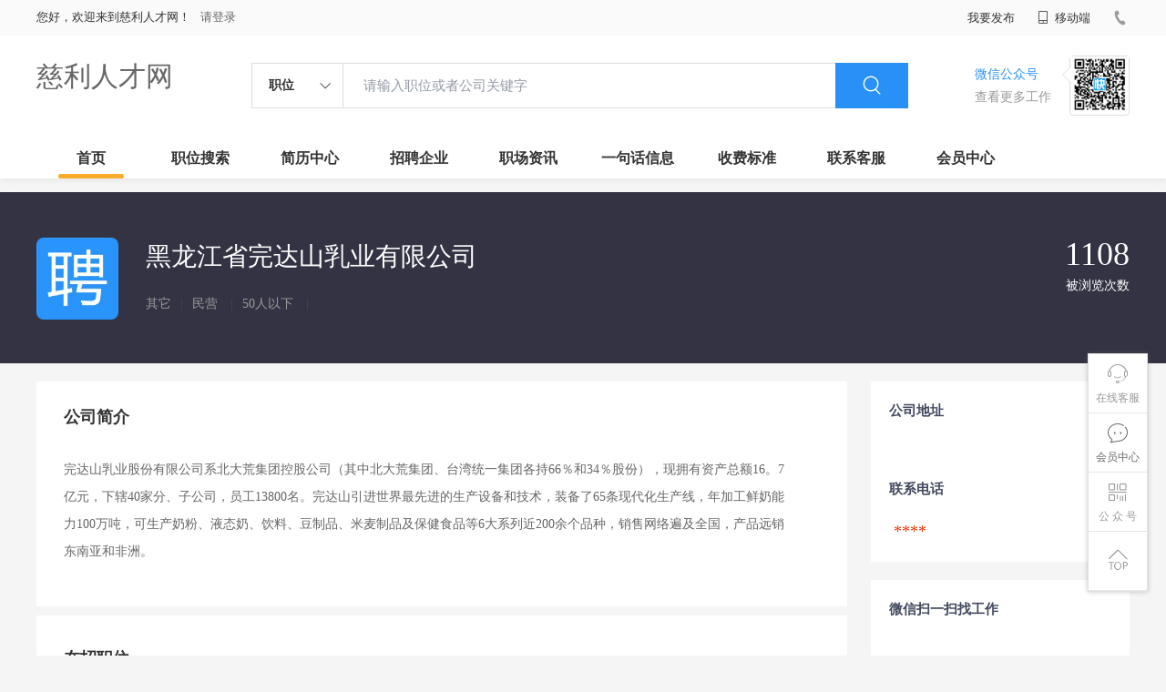

--- FILE ---
content_type: text/html;charset=UTF-8
request_url: http://www.axrcw.com/company-be409f9b9c1149b59514538cfcc44de6.html
body_size: 17092
content:

















<!--      //static..cn/static--->














<!DOCTYPE html>
<html>
<head>
<title>
黑龙江省完达山乳业有限公司 _
  
              
              慈利人才网 
            

</title>
<link rel="stylesheet" href="//static.kuaimi.com/static_vip_feng/kmsite-zppc-moban1/css/base.css?v=20210501">
<link rel="stylesheet" type="text/css" href="//static.kuaimi.com/static_vip_feng/kmsite-zppc-moban1/css/index.css?v=20210501"/>
<link rel="stylesheet" type="text/css" href="//static.kuaimi.com/static_vip_feng/kmsite-zppc-moban1/css/jobList.css?v=20210501"/>
<link rel="stylesheet" type="text/css" href="//static.kuaimi.com/static_vip_feng/kmsite-zppc-moban1/css/myAlert.css"/>
<link rel="stylesheet" href="https://cdn.bootcdn.net/ajax/libs/Swiper/5.2.1/css/swiper.min.css">
<script src="https://cdn.bootcdn.net/ajax/libs/Swiper/5.2.1/js/swiper.min.js"> </script>
<script src="https://cdn.bootcdn.net/ajax/libs/jquery/1.11.0/jquery.min.js" type="text/javascript" charset="utf-8"></script>
<script src="//static.kuaimi.com/static_vip_feng/kmsite-zppc-moban1/js/common.js?v=20210501" type="text/javascript" charset="utf-8"></script>
<script src="//static.kuaimi.com/static_vip_feng/kmsite-zppc-moban1/js/index.js?v=20210501" type="text/javascript" charset="utf-8"></script>
<script src="//static.kuaimi.com/static_vip_feng/kmsite-zppc-moban1/js/myAlert.js" type="text/javascript" charset="utf-8"></script>

	<meta http-equiv="Content-Type" content="text/html;charset=utf-8" />
<meta http-equiv="Cache-Control" content="no-store" /><meta http-equiv="Pragma" content="no-cache" /><meta http-equiv="Expires" content="0" />
<meta name="author" content=""/><meta http-equiv="X-UA-Compatible" content="IE=7,IE=9,IE=10" />




	
	
		<link rel="shortcut icon" href="//static.kuaimi.com/static_vip_feng/favicon.ico">
	



<meta name="decorator" content="cms_default_domain_city_km1"/>
<meta name="description" content="黑龙江省完达山乳业有限公司 在慈利人才网的企业介绍,企业招聘信息, " />
<meta name="keywords" content="黑龙江省完达山乳业有限公司 ,慈利人才网,慈利招聘网,慈利人才市场,慈利人事人才网,黑龙江省完达山乳业有限公司 招聘信息" />
<link rel="stylesheet" type="text/css" href="//static.kuaimi.com/static_vip_feng/kmsite-zppc-moban1/css/companyDetail.css?v=20210501"/>
<script src="//static.kuaimi.com/static_vip_feng/kmsite-zppc-moban1/js/companyDetail.js?v=20210501" type="text/javascript" charset="utf-8">
</script>
<script src="//static.kuaimi.com/static_vip_feng/layer/layer.js" type="text/javascript"></script>
<script type="text/javascript">
		$(document).ready(function() {
			
		});
		
			function page(n,s){
			$("#pageNo").val(n);
			$("#pageSize").val(s);
			$("#searchForm").submit();
        	return false;
        }
		
	</script>
<script >
		
		
		function companyMobileView(id){
		
		
		 		var content = '查看该联系信息需要消耗10个金币';
                layer.open({
					content: content
					,btn: ['确定', '取消']
					,yes: function(index){
								companyMobieAjax(id);
					}
					});

		
		}
	
		
		
	function companyMobieAjax(id){ 


  
		var url = "/api/companyMobieAjax";

		var post_data = {
			id: id
		};
		
		
		 $.post(url, post_data, function (data, textStatus, xhr) {
		 
		  layer.open({
					 content: data.msg,
					 skin: 'msg',
					 time: 5
				 });
		 
		 
			 if (data.status == 'nologin') {
		
		
				location.href = "/a?url=job-.html";
				
			} else  if (data.status == 'notenough') {
			
			
			var content = '您的金币数量不够,请购买.(比如20元充值可以获取200个金币)';
                layer.open({
					content: content
					,btn: ['确定', '取消']
					,yes: function(index){
								location.href = "pay.html?notenough";
					}
					});

			
			
				
				 
		 	} else  if (data.status == 'ok') {
			
			
			 
			 var cmoble=data.data;
			 
			   var chtml = "<a   href='tel:"+cmoble+"'>"+cmoble+"</a>";
				 $("#infoMobile").html(chtml);
				 $("#infoMobileBtn").attr('onclick', '');
				 
				 
				 layer.alert(data.msg); 
				
			 } else {
				layer.alert(data.msg); 
			 }
		 }, "json");
	
		//console.log(post_data);

	}

	</script>

</head>
<body>
<div class="headerpage">
  <div class="header_box_banner">
    <div class="banner">
      <div class="container w_1200 clearfix">
        <div class="banner-right clearfix">
          <div class="login">
            <div class="login_before" style=""> <span>您好，欢迎来到慈利人才网！</span>
               <a href="/a"  style="margin-left:8px;">请登录</a> 
			  
			  
			 
			  
              
            </div>
            <div class="login_after" style="display:none;"> <span id="showusernamet"></span><span>，您好！欢迎来到慈利人才网！</span> </div>
          </div>
          <!--
          <div class="weixinLogin duanxiLogin" style="" dataTye="ewmLogin"><a href="javascript:void(0)"><i></i><span>微信登录</span></a></div>
		 -->
         
        
        </div>
        <ul class="channelList fr">
          <li class="fabu_banner">
            <div class="fabu_title"> 我要发布 </div>
            <div class="login_afterInfo">
              <div class="sanjiao_banner"> <i class="triangle_up"></i> <i class="triangle_down"></i> </div>
              <div class="listBox" id="dsy_D01_87">
                <div>
                  <div><a href="/a" target="_blank">企业入驻</a></div>
                  <div><a href="/a" target="_blank">创建简历</a></div>
                </div>
              </div>
            </div>
          </li>
          <li class="ydd"> <a href="javascript:void(0)"><i class="iconfont iconshouji"></i> 移动端</a>
            <div class="pop-none">
              <div> <span class="pop-none-txt">微信公众号</span>
                
                  
                   <img src="//static.kuaimi.com/static_vip_feng/images/kmrc_kefu_wx1.png" alt=""> 
                
                <span class="pop-none-ins">懂您的招聘网站</span> </div>
            </div>
          </li>
          <li class="phone">
            
              
               <i></i><span></span>
            
          </li>
        </ul>
      </div>
    </div>
    <div class="header w_1200 clearfix">
      <div class="menu fl">
        <div class="menuLeft ">
          <div class="login_bnner">
            
              
               <a href="/" >慈利人才网</a> 
            
          </div>
        </div>
      </div>
      <div class="search fl">
        <div class="input">
          <form id="TsearchForm" action="jobList.html?km=ok">
            <div class="noArrow clearfix"> <span class="state fl">职位</span> <i class="fl iconfont icondown"></i> </div>
            <span class="sstate" style="display: none;"> <span data-tishi="请输入职位或者公司关键字" data-action="jobList.html?km=ok">职位</span> <span data-tishi=" 请输入关键字搜索简历" data-action="resumeList.html?km=ok">简历</span> </span>
            <input type="text" id="TsearchInput" value="" autocomplete="off" placeholder="请输入职位或者公司关键字">
            <div class="inputRightPart">
              <button type="submit" class="searchButton"><i class="iconfont iconsearch"></i></button>
            </div>
          </form>
        </div>
      </div>
      <div class="saoma_banner clearfix fr">
        <div class="txt_cont fl">
          <div class="txt active"> 微信公众号</div>
          <div class="txt"> 查看更多工作 </div>
        </div>
        <div class="ewmBanner fl">
          
            
             <img src="//static.kuaimi.com/static_vip_feng/images/kmrc_kefu_wx1.png" alt=""> 
          
        </div>
        <div class="ewmBanner xcx fl displayfalse">
          
            
             <img src="//static.kuaimi.com/static_vip_feng/images/kmrc_kefu_wx1.png" alt=""> 
          
        </div>
      </div>
    </div>
    <div class="shijidaohang" id="fc_nav">
      <ul class="channelList w_1200">
        <li class=""><a href="/">首页</a></li>
        <li class=""><a href="jobList.html">职位搜索</a></li>
        <li class=""><a href="resumeList.html">简历中心</a></li>
        <li class=""><a href="companyList.html">招聘企业</a></li>
        <li class=""><a href="zixun.html">职场资讯</a></li>
        <li class=""><a href="yijuhua.html">一句话信息</a></li>
        <li class=""><a href="vip.html">收费标准</a></li>
        <li class=""><a href="contact.html">联系客服</a></li>
        <li class=""><a href="/a">会员中心</a></li>
      </ul>
    </div>
  </div>
  <!---r show--->
  <div class="side-cont">
    <ul class="side-content">
      <li class="kefu-consult">
        <div class="text"><i class="iconfont iconkefu"></i><br>
          在线客服</div>
        <div class="box-53kf">
          <div>
            
              
               <img src="//static.kuaimi.com/static_vip_feng/images/kmrc_kefu_wx1.png" width="100" height="100"> 
            
            <p>联系官方客服</p>
            <i class="caret-right"></i> </div>
        </div>
      </li>
      <li class="feedback"> <a class="text" href="/a"><i class="iconfont iconyijian"></i><br>
        会员中心</a> </li>
      <li class="zt-app">
        <div class="text"> <i class="iconfont iconerweima"></i><br>
          公&nbsp;众&nbsp;号 </div>
        <div class="qrCode">
          <div>
            
              
               <img src="//static.kuaimi.com/static_vip_feng/images/kmrc_kefu_wx1.png" width="100" height="100"> 
            
            <p>打开微信扫一扫</p>
            <i class="caret-right"></i> </div>
        </div>
      </li>
      <li class="to-top" id="Topfun">
        <div class="text"><i class="iconfont iconfanhuidingbu"></i></div>
      </li>
    </ul>
  </div>
  <div class="page-sign" style="display: none;"> </div>
</div>
<!---r show end--->

<div class="main_content">
  <div class="company_details" style="min-height:700px;">
    <header>
      <div class="header_list_box  w_1200">
        <div class="headerBox clearfix">
          <div class="head_center">
            
              
               <img class="company_logo" src="//static.kuaimi.com/static_vip_feng/kmsite-zppc-moban1/images/qynopic.jpg" > 
            
            <div class="company_info">
              <p class="company_name">黑龙江省完达山乳业有限公司   
                
                <!-- <em class="renzhengstate" style="margin-left:0px;">企业认证</em> -->
               
				  
				 
				 </p>
              <p class="company_type"> <span> 其它 </span><em>|</em> <span> 民营  </span><em>|</em> <span>50人以下  </span><em>|</em>
                <!--  <span style="color:#ff5159">简历查看率100%</span>  -->
              </p>
            </div>
          </div>
          <div class="company-stat">

            <!-- <span><b>5</b>在招职位</span> -->
            <span><b>1108 </b>被浏览次数</span> </div>
        </div>
      </div>
    </header>
    <div class="zhiweiDetail_content_box">
      <div class="zhiweiDetail_content clearfix w_1200">
        <div class="l">
          <div class="positionSummary">
            <!--<p class="title">公司福利</p>
            <div class="job-tags"> <span>交通补贴</span> <span>加班补助</span> <span>餐补</span> <span>房补</span> <span>话补</span> <span>包吃包住</span> <span>医保</span> <span>社保</span> <span>年终奖</span> <span>住房公积金</span> <span>节日福利</span> <span>年假</span> <span>婚假</span> <span>其他补贴</span> </div>
			
			-->
            <p class="title">公司简介</p>
            <div class="article">
              <ul class="list">
                <li> 完达山乳业股份有限公司系北大荒集团控股公司（其中北大荒集团、台湾统一集团各持66％和34％股份），现拥有资产总额16。7亿元，下辖40家分、子公司，员工13800名。完达山引进世界最先进的生产设备和技术，装备了65条现代化生产线，年加工鲜奶能力100万吨，可生产奶粉、液态奶、饮料、豆制品、米麦制品及保健食品等6大系列近200余个品种，销售网络遍及全国，产品远销东南亚和非洲。 </li>
              </ul>
            </div>
            <div class="more"><span>展开更多</span><i class="iconfont icondown"></i></div>
          </div>
          <div class="jobs">
            <p class="title">在招职位</p>
            <ul>
              <li>
                
                <div class="job-primary clearfix">
                  <div class="primary-wrapper"> <a class="primary-box" href="job-7e417c0ff88f4453bb723fd91811bcc9.html" target="_blank">
                    <div class="job-title"> <span class="job-name">销售代表</span> </div>
                    <div class="job-limit clearfix"> <span class="red">面议  </span><em> / </em> 全职<em> / </em>湖南慈利 <em> / </em>不限要求  <em> / </em>不限  </div>
                    <div class="tags">
                      
                    </div>
                    </a> </div>
                  <div class="info-company">
                    <div class="btn_list clearfix"> <a class="primary-box" href="job-7e417c0ff88f4453bb723fd91811bcc9.html" target="_blank" title="销售代表">
                      <div class="btns"> 申请职位 </div>
                      </a> </div>
                    <div class="company-text"> <em>更新时间：
                      01-15
                      </em></div>
                  </div>
                </div>
              </li>
              
            </ul>
          </div>
        </div>
        <div class="sider">
          <div class="promotion-job">
            <h3>公司地址</h3>
            <div class="address"> </div>
            <h3>联系电话</h3>
            <div class="address"> <span id="infoMobile" style="font-family:Arial Black;color:#f30;font-size:18px;padding:0 5px;">****</span>
			
			 </div>
          </div>
          <div class="promotion-job">
            <h3>微信扫一扫找工作</h3>
            <div class="wxcode">
              <div class="min-codeimg"></div>
			  
			  <!--
              <div class="min-code">
                <div class="saoyisao">微信扫一扫</div>
                <div class="min-desc">随时随地找工作</div>
              </div>
			  -->
            </div>
          </div>
        </div>
      </div>
    </div>
  </div>
</div>

<!--footerpage -->
<div class="footerpage">
  <div class="footer_banner">
    <div class="w_1200">
      <div class="footer_top_banner clearfix">
        <div class="footer_link_box">
          <div class="link_item">
            <div class="title"> 栏目导航:</div>
            <div class="p"> <a href="/job.html">职位搜索</a> |<a href="/resumeList.html">简历中心</a> |<a href="/companyList.html">名企展示</a> |<a href="/yijuhua.html">一句话信息</a> |<a href="/zixun.html">招聘资讯</a> | <a href="/a">发布简历</a> | <a href="/a">企业入驻</a> |<a href="/a">会员中心</a> <a href="/zixun-aaa8ae8e893c44e885b1e52ac2640322.html" target="_blank">法律申明</a> | <a href="/vip.html" target="_blank">套餐标准</a> | <a href="/gold.html" target="_blank">金币充值</a> | <a href="/guestbook.html" target="_blank">意见建议</a> | <a href="/contact.html" target="_blank">联系我们</a> </div>
          </div>
        </div>
        <div class="ewm_box fr">
          <div class="img_banner">
            
              
               <img src="//static.kuaimi.com/static_vip_feng/images/kmrc_kefu_wx1.png" > 
            
          </div>
          <div class="title"> 微信公众号 </div>
        </div>
        <div class="ewm_box fr">
          <div class="img_banner">
            
              
               <img src="//static.kuaimi.com/static_vip_feng/images/kmrc_kefu_wx1.png" > 
            
          </div>
          <div class="title"> 客服微信号 </div>
        </div>
      </div>
      <div class="copyright">
        <p>
	慈利人才网,慈利招聘网,慈利人才市场,慈利人事人才网</p>
<p>
	Copyright © 2018-2022 慈利人才网 www.axrcw.com All rights reserved.</p> 
      </div>
    </div>
  </div>
</div>
</body>
</html>
<div style="display:none">
  <script type="text/javascript" src="https://s11.cnzz.com/z_stat.php?id=1254805076&web_id=1254805076"></script>
  
    
    
  
</div>
